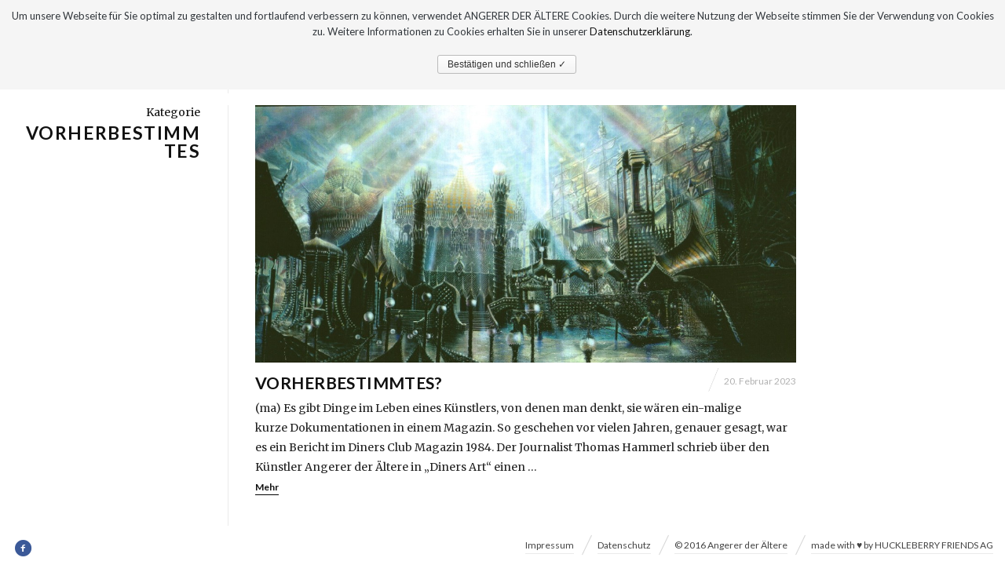

--- FILE ---
content_type: text/html; charset=UTF-8
request_url: https://www.angerer-der-aeltere.de/tag/vorherbestimmtes/
body_size: 5555
content:
<!DOCTYPE html><html
lang="de" prefix="og: http://ogp.me/ns#" class="horizontal-page horizontal-posts"><head><link
rel="stylesheet" type="text/css" href="https://www.angerer-der-aeltere.de/wp-content/cache/minify/000000/XY5dDgIhDAYvBOI-eR6EYhpLSyj17_TiaqLr63QmX5eQhEdMwxfp1R8CciLLoCGpBh13AnXLlOSM4FkGJlhPpc9uV5HdPhSym72LE8kx0h_rmLekzBaI5EvXpa3UQZuw4gXctfnXm8AjWCOJWT-iT6ZDKj5-WlPoTw.css" media="all" /><meta
charset="UTF-8" /><meta
name="viewport" content="width=device-width, initial-scale=1, maximum-scale=1, user-scalable=no" /><meta
http-equiv="X-UA-Compatible" content="IE=Edge,chrome=1"><title>vorherbestimmtes Archives - Angerer der Ältere</title><link
rel="profile" href="http://gmpg.org/xfn/11" /><link
rel="pingback" href="https://www.angerer-der-aeltere.de/xmlrpc.php" /><link
href="https://fonts.googleapis.com/css?family=Merriweather" rel="stylesheet" type="text/css"><link
href="https://fonts.googleapis.com/css?family=Lato:300,400,700" rel="stylesheet" type="text/css"> <!--[if lt IE 9]><script src="https://www.angerer-der-aeltere.de/wp-content/themes/fluxus/js/html5.js" type="text/javascript"></script><link
rel="stylesheet" href="https://www.angerer-der-aeltere.de/wp-content/themes/fluxus/css/ie.css" type="text/css" media="all" /><script type="text/javascript">window.oldie=true;</script><![endif]--><link
rel="canonical" href="https://www.angerer-der-aeltere.de/tag/vorherbestimmtes/" /><meta
property="og:locale" content="de_DE" /><meta
property="og:type" content="object" /><meta
property="og:title" content="vorherbestimmtes Archives - Angerer der Ältere" /><meta
property="og:url" content="https://www.angerer-der-aeltere.de/tag/vorherbestimmtes/" /><meta
property="og:site_name" content="Angerer der Ältere" /><link
rel='dns-prefetch' href='//s.w.org' /><link
rel="alternate" type="application/rss+xml" title="Angerer der Ältere &raquo; Feed" href="https://www.angerer-der-aeltere.de/feed/" /><link
rel="alternate" type="application/rss+xml" title="Angerer der Ältere &raquo; Kommentar-Feed" href="https://www.angerer-der-aeltere.de/comments/feed/" /><link
rel="alternate" type="application/rss+xml" title="Angerer der Ältere &raquo; vorherbestimmtes Schlagwort-Feed" href="https://www.angerer-der-aeltere.de/tag/vorherbestimmtes/feed/" /><script type="text/javascript">/*<![CDATA[*/window._wpemojiSettings={"baseUrl":"https:\/\/s.w.org\/images\/core\/emoji\/2\/72x72\/","ext":".png","svgUrl":"https:\/\/s.w.org\/images\/core\/emoji\/2\/svg\/","svgExt":".svg","source":{"concatemoji":"https:\/\/www.angerer-der-aeltere.de\/wp-includes\/js\/wp-emoji-release.min.js?ver=4.6.30"}};!function(e,o,t){var a,n,r;function i(e){var t=o.createElement("script");t.src=e,t.type="text/javascript",o.getElementsByTagName("head")[0].appendChild(t)}for(r=Array("simple","flag","unicode8","diversity","unicode9"),t.supports={everything:!0,everythingExceptFlag:!0},n=0;n<r.length;n++)t.supports[r[n]]=function(e){var t,a,n=o.createElement("canvas"),r=n.getContext&&n.getContext("2d"),i=String.fromCharCode;if(!r||!r.fillText)return!1;switch(r.textBaseline="top",r.font="600 32px Arial",e){case"flag":return(r.fillText(i(55356,56806,55356,56826),0,0),n.toDataURL().length<3e3)?!1:(r.clearRect(0,0,n.width,n.height),r.fillText(i(55356,57331,65039,8205,55356,57096),0,0),a=n.toDataURL(),r.clearRect(0,0,n.width,n.height),r.fillText(i(55356,57331,55356,57096),0,0),a!==n.toDataURL());case"diversity":return r.fillText(i(55356,57221),0,0),a=(t=r.getImageData(16,16,1,1).data)[0]+","+t[1]+","+t[2]+","+t[3],r.fillText(i(55356,57221,55356,57343),0,0),a!=(t=r.getImageData(16,16,1,1).data)[0]+","+t[1]+","+t[2]+","+t[3];case"simple":return r.fillText(i(55357,56835),0,0),0!==r.getImageData(16,16,1,1).data[0];case"unicode8":return r.fillText(i(55356,57135),0,0),0!==r.getImageData(16,16,1,1).data[0];case"unicode9":return r.fillText(i(55358,56631),0,0),0!==r.getImageData(16,16,1,1).data[0]}return!1}(r[n]),t.supports.everything=t.supports.everything&&t.supports[r[n]],"flag"!==r[n]&&(t.supports.everythingExceptFlag=t.supports.everythingExceptFlag&&t.supports[r[n]]);t.supports.everythingExceptFlag=t.supports.everythingExceptFlag&&!t.supports.flag,t.DOMReady=!1,t.readyCallback=function(){t.DOMReady=!0},t.supports.everything||(a=function(){t.readyCallback()},o.addEventListener?(o.addEventListener("DOMContentLoaded",a,!1),e.addEventListener("load",a,!1)):(e.attachEvent("onload",a),o.attachEvent("onreadystatechange",function(){"complete"===o.readyState&&t.readyCallback()})),(a=t.source||{}).concatemoji?i(a.concatemoji):a.wpemoji&&a.twemoji&&(i(a.twemoji),i(a.wpemoji)))}(window,document,window._wpemojiSettings);/*]]>*/</script><style type="text/css">img.wp-smiley,img.emoji{display:inline !important;border:none !important;box-shadow:none !important;height:1em !important;width:1em !important;margin:0
.07em !important;vertical-align:-0.1em !important;background:none !important;padding:0
!important}</style><script type="text/javascript" src="https://www.angerer-der-aeltere.de/wp-content/cache/minify/000000/M9bPKixNLarUMYYydHMz04sSS1L1cjPzAA.js"></script><script type='text/javascript'>var cnArgs={"ajaxurl":"https:\/\/www.angerer-der-aeltere.de\/wp-admin\/admin-ajax.php","hideEffect":"slide","onScroll":"no","onScrollOffset":"100","cookieName":"cookie_notice_accepted","cookieValue":"TRUE","cookieTime":"2592000","cookiePath":"\/","cookieDomain":"","redirection":"","cache":"1"};</script><script type="text/javascript" src="https://www.angerer-der-aeltere.de/wp-content/cache/minify/000000/M9RPzs_PzkzVzcsvyUxO1c8q1k8rys8r0cvNzAMA.js"></script><link
rel='https://api.w.org/' href='https://www.angerer-der-aeltere.de/wp-json/' /><link
rel="EditURI" type="application/rsd+xml" title="RSD" href="https://www.angerer-der-aeltere.de/xmlrpc.php?rsd" /><link
rel="wlwmanifest" type="application/wlwmanifest+xml" href="https://www.angerer-der-aeltere.de/wp-includes/wlwmanifest.xml" /><meta
name="generator" content="WordPress 4.6.30" /><meta
property="og:image" content="https://www.angerer-der-aeltere.de/wp-content/uploads/2014/10/Silberstadt_Nacht.jpg" /><link
rel='shortcut icon' href='https://www.angerer-der-aeltere.de/wp-content/uploads/2016/03/favicon.png' /></head><body
class="archive tag tag-vorherbestimmtes tag-4039"><div
id="page-wrapper"><header
id="header" class="clearfix"> <hgroup><h1 class="site-title"> <a
href="https://www.angerer-der-aeltere.de/" title="Angerer der Ältere" rel="home"> <img
class="logo" src="https://www.angerer-der-aeltere.de/wp-content/uploads/2016/02/angerer_der_aeltere_190px_logo_2016.jpg" alt="" width="190" height="93"  /> <img
class="logo-retina" src="https://www.angerer-der-aeltere.de/wp-content/uploads/2016/02/angerer_der_aeltere_190px_logo_2016.jpg" alt="" width="95" height="47"  /> </a></h1> </hgroup><div
class="site-navigation" data-image=""> <nav
class="primary-navigation"><ul
id="menu-hauptmenue" class="menu"><li
id="menu-item-49" class="menu-item menu-item-type-post_type menu-item-object-page menu-item-has-children has-children menu-item-49"><a
href="https://www.angerer-der-aeltere.de/werke/">Werke</a><ul
class="sub-menu"><li
id="menu-item-2609" class="menu-item menu-item-type-post_type menu-item-object-fluxus_portfolio menu-item-2609"><a
href="https://www.angerer-der-aeltere.de/werke/christliche-kunst-ars-sacra/">Christliche Kunst – Ars Sacra – Kirchen und Kapellen</a></li><li
id="menu-item-2615" class="menu-item menu-item-type-post_type menu-item-object-fluxus_portfolio menu-item-2615"><a
href="https://www.angerer-der-aeltere.de/werke/aquarelle/">Aquarelle 2000-2020</a></li><li
id="menu-item-137" class="menu-item menu-item-type-post_type menu-item-object-fluxus_portfolio menu-item-137"><a
href="https://www.angerer-der-aeltere.de/werke/aquarelle-zeichnungen/">Zeichnungen</a></li><li
id="menu-item-138" class="menu-item menu-item-type-post_type menu-item-object-fluxus_portfolio menu-item-138"><a
href="https://www.angerer-der-aeltere.de/werke/architektur/">Architektur</a></li><li
id="menu-item-139" class="menu-item menu-item-type-post_type menu-item-object-fluxus_portfolio menu-item-139"><a
href="https://www.angerer-der-aeltere.de/werke/architektur-erloeserkapelle/">Architektur Erlöserkapelle</a></li><li
id="menu-item-140" class="menu-item menu-item-type-post_type menu-item-object-fluxus_portfolio menu-item-140"><a
href="https://www.angerer-der-aeltere.de/werke/bildhauerei/">Bildhauerei</a></li><li
id="menu-item-2618" class="menu-item menu-item-type-post_type menu-item-object-fluxus_portfolio menu-item-2618"><a
href="https://www.angerer-der-aeltere.de/werke/buecher-2/">Bücher</a></li><li
id="menu-item-142" class="menu-item menu-item-type-post_type menu-item-object-fluxus_portfolio menu-item-142"><a
href="https://www.angerer-der-aeltere.de/werke/design/">Design – Kunst und Technik</a></li><li
id="menu-item-143" class="menu-item menu-item-type-post_type menu-item-object-fluxus_portfolio menu-item-143"><a
href="https://www.angerer-der-aeltere.de/werke/film-buehnenbild/">Film und Bühnenbild</a></li><li
id="menu-item-749" class="menu-item menu-item-type-post_type menu-item-object-fluxus_portfolio menu-item-has-children has-children menu-item-749"><a
href="https://www.angerer-der-aeltere.de/werke/gemaelde/">Gemälde</a><ul
class="sub-menu"><li
id="menu-item-144" class="menu-item menu-item-type-post_type menu-item-object-fluxus_portfolio menu-item-144"><a
href="https://www.angerer-der-aeltere.de/werke/gemaelde-1978-2000/">Gemälde 1978-2000</a></li><li
id="menu-item-145" class="menu-item menu-item-type-post_type menu-item-object-fluxus_portfolio menu-item-145"><a
href="https://www.angerer-der-aeltere.de/werke/gemaelde-2001-2010/">Gemälde 2001-2010</a></li><li
id="menu-item-146" class="menu-item menu-item-type-post_type menu-item-object-fluxus_portfolio menu-item-146"><a
href="https://www.angerer-der-aeltere.de/werke/gemaelde-2011-2020/">Gemälde 2011-</a></li></ul></li><li
id="menu-item-147" class="menu-item menu-item-type-post_type menu-item-object-fluxus_portfolio menu-item-147"><a
href="https://www.angerer-der-aeltere.de/werke/innenarchitektur/">Innenarchitektur</a></li><li
id="menu-item-148" class="menu-item menu-item-type-post_type menu-item-object-fluxus_portfolio menu-item-148"><a
href="https://www.angerer-der-aeltere.de/werke/kunstdrucke-1980-1990/">Kunstdrucke 1980-1990</a></li><li
id="menu-item-149" class="menu-item menu-item-type-post_type menu-item-object-fluxus_portfolio menu-item-149"><a
href="https://www.angerer-der-aeltere.de/werke/lithografien/">Lithografien</a></li><li
id="menu-item-6209" class="menu-item menu-item-type-post_type menu-item-object-fluxus_portfolio menu-item-6209"><a
href="https://www.angerer-der-aeltere.de/werke/portraitmalerei/">Portraitmalerei</a></li><li
id="menu-item-150" class="menu-item menu-item-type-post_type menu-item-object-fluxus_portfolio menu-item-150"><a
href="https://www.angerer-der-aeltere.de/werke/produktdesign/">Produktdesign – Auftragskunst</a></li><li
id="menu-item-151" class="menu-item menu-item-type-post_type menu-item-object-fluxus_portfolio menu-item-151"><a
href="https://www.angerer-der-aeltere.de/werke/radierungen/">Radierungen</a></li></ul></li><li
id="menu-item-46" class="menu-item menu-item-type-post_type menu-item-object-page menu-item-46"><a
href="https://www.angerer-der-aeltere.de/vita/">Vita</a></li><li
id="menu-item-910" class="menu-item menu-item-type-taxonomy menu-item-object-category menu-item-has-children has-children menu-item-910"><a
href="https://www.angerer-der-aeltere.de/category/presse/">Presse</a><ul
class="sub-menu"><li
id="menu-item-916" class="menu-item menu-item-type-taxonomy menu-item-object-category menu-item-916"><a
href="https://www.angerer-der-aeltere.de/category/presse/presse-aktuell/">Presse Aktuell</a></li><li
id="menu-item-913" class="menu-item menu-item-type-taxonomy menu-item-object-category menu-item-913"><a
href="https://www.angerer-der-aeltere.de/category/presse/presse-archiv/">Presse Archiv</a></li></ul></li><li
id="menu-item-911" class="menu-item menu-item-type-taxonomy menu-item-object-category menu-item-has-children has-children menu-item-911"><a
href="https://www.angerer-der-aeltere.de/category/austellungen/">Austellungen</a><ul
class="sub-menu"><li
id="menu-item-914" class="menu-item menu-item-type-taxonomy menu-item-object-category menu-item-914"><a
href="https://www.angerer-der-aeltere.de/category/austellungen/austellungen-aktuell/">Austellungen Aktuell</a></li><li
id="menu-item-915" class="menu-item menu-item-type-taxonomy menu-item-object-category menu-item-915"><a
href="https://www.angerer-der-aeltere.de/category/austellungen/austellungen-archiv/">Austellungen Archiv</a></li></ul></li></ul></nav><nav
class="secondary-navigation"><ul
id="menu-menue-rechts" class="menu"><li
id="menu-item-2294" class="menu-item menu-item-type-post_type menu-item-object-page menu-item-2294"><a
href="https://www.angerer-der-aeltere.de/newsletter_angerer_der_aeltere/">Newsletter</a></li><li
id="menu-item-51" class="menu-item menu-item-type-post_type menu-item-object-page menu-item-51"><a
href="https://www.angerer-der-aeltere.de/kontakt/">Kontakt</a></li></ul></nav></div></header><div
id="main" class="site site-with-sidebar"><div
id="content" class="site-content"><div
class="horizontal-content"><div
class="horizontal-item"> <article
id="post-7058" class="post-7058 post type-post status-publish format-standard has-post-thumbnail hentry category-presse category-presse-aktuell tag-alter-waldfriedhof-muenchen tag-angerer-der-aeltere tag-anthologie tag-atelier tag-bavaria-filmstudios tag-bayerischer-filmpreis tag-biburg tag-buecher tag-cosmopolitain tag-die-unendliche-geschichte-ii tag-diners-club-magazin tag-divine-spark tag-erfolg tag-erloeserkapelle tag-filmarbeit tag-galerist tag-geiselgasteig tag-genres tag-grabmal tag-imagination tag-inspiration tag-intuition tag-journalist tag-kuenstler tag-my-inspiration-book tag-netzwerk tag-phantastik tag-produktionsgesellschaft tag-promotion tag-renommiert tag-single-card tag-thomas-hammerl tag-top-kreative tag-verfilmung tag-vorherbestimmtes tag-warner-bros post-with-media post-with-featured-image"> <a
class="thumbnail" href="https://www.angerer-der-aeltere.de/vorherbestimmtes/" title="Read more about Vorherbestimmtes?"> <img
src="https://www.angerer-der-aeltere.de/wp-content/uploads/2014/10/Silberstadt_Nacht-1166x555.jpg" class="resizable" width="1166" height="555" alt="" /> </a><div
class="text-contents"> <header
class="entry-header"><h1 class="entry-title"> <a
href="https://www.angerer-der-aeltere.de/vorherbestimmtes/" title="Permalink to Vorherbestimmtes?"> Vorherbestimmtes? </a></h1> <time
class="entry-date" datetime="2023-02-20T17:25:38+00:00" pubdate>20. Februar 2023</time> </header><div
class="entry-summary"><p>(ma) Es gibt Dinge im Leben eines Künstlers, von denen man denkt, sie wären ein-malige kurze Dokumentationen in einem Magazin. So geschehen vor vielen Jahren, genauer gesagt, war es ein Bericht im Diners Club Magazin 1984. Der Journalist Thomas Hammerl schrieb über den Künstler Angerer der Ältere in „Diners Art“ einen &hellip;<div
class="wrap-excerpt-more"><a
class="excerpt-more" href="https://www.angerer-der-aeltere.de/vorherbestimmtes/">Mehr</a></div></div></div></article></div></div></div><div
class="sidebar sidebar-general widget-area"><div
class="scroll-container"><div
class="scrollbar"><div
class="track"><div
class="thumb"><div
class="end"></div></div></div></div><div
class="viewport"><div
class="overview"> <hgroup
class="archive-results-hgroup"><h2 class="subtitle">Kategorie</h2><h1 class="title">vorherbestimmtes</h1> </hgroup></div></div></div></div></div><div
id="footer-push"></div></div><footer
id="footer"><div
class="footer-inner clearfix"><div
class="social-networks"><a
class="icon-social icon-facebook-circled" href="https://de-de.facebook.com/pages/Angerer-der-ltere/165389370218251" target="_blank" title="Connect on Facebook" rel="nofollow"></a></div><div
class="footer-links"><nav
class="footer-navigation"><ul
id="menu-sub" class="menu"><li
id="menu-item-52" class="menu-item menu-item-type-post_type menu-item-object-page menu-item-52"><a
href="https://www.angerer-der-aeltere.de/impressum/">Impressum</a></li><li
id="menu-item-5046" class="menu-item menu-item-type-post_type menu-item-object-page menu-item-5046"><a
href="https://www.angerer-der-aeltere.de/datenschutz/">Datenschutz</a></li><li
id="menu-item-2296" class="menu-item menu-item-type-custom menu-item-object-custom menu-item-2296"><a
href="https://www.angerer-der-aeltere.de/kontakt/">© 2016 Angerer der Ältere</a></li><li
id="menu-item-2295" class="menu-item menu-item-type-custom menu-item-object-custom menu-item-2295"><a
href="https://www.huckleberry-friends.de">made with  ♥ by  HUCKLEBERRY FRIENDS AG</a></li></ul></nav></div><div
class="nav-tip"> <a
href="#" class="button-minimal icon-left-open-mini" id="key-left"></a><a
href="#" class="button-minimal icon-right-open-mini" id="key-right"></a></div></div> </footer><script type="text/javascript" src="https://www.angerer-der-aeltere.de/wp-content/cache/minify/000000/M9RPzs8rSUwu0U3LL8rVNdfPzEvOKU1JLdbPAqLC0tSiSj2QjF5uZh4A.js"></script><script type='text/javascript'>var _wpcf7={"loaderUrl":"https:\/\/www.angerer-der-aeltere.de\/wp-content\/plugins\/contact-form-7\/images\/ajax-loader.gif","recaptcha":{"messages":{"empty":"Bitte best\u00e4tige, dass du nicht eine Maschine bist."}},"sending":"Senden ...","cached":"1"};</script><script type="text/javascript" src="https://www.angerer-der-aeltere.de/wp-content/cache/minify/000000/[base64].js"></script><script type="text/javascript" src="https://www.angerer-der-aeltere.de/wp-content/cache/minify/000000/M9BPyymtKC3WzyrWz03MzAMA.js"></script><script type="text/javascript" src="https://www.angerer-der-aeltere.de/wp-content/cache/minify/000000/M9BPyymtKC3WzyrWLy1OLdIx0S8v0E3NTUpN0cvNzAMA.js"></script><div
id="cookie-notice" role="banner" class="cn-top wp-default" style="color: #32373c; background-color: #f5f5f5;"><div
class="cookie-notice-container"><span
id="cn-notice-text">Um unsere Webseite für Sie optimal zu gestalten und fortlaufend verbessern zu können, verwendet ANGERER DER ÄLTERE Cookies. Durch die weitere Nutzung der Webseite stimmen Sie der Verwendung von Cookies zu. Weitere Informationen zu Cookies erhalten Sie in unserer <a
href="https://www.angerer-der-aeltere.de/datenschutz/" style="color: ffffff">Datenschutzerklärung</a>.<br><br></span><a
href="#" id="cn-accept-cookie" data-cookie-set="accept" class="cn-set-cookie button wp-default">Bestätigen und schließen ✓</a></div></div><script>(function(i,s,o,g,r,a,m){i['GoogleAnalyticsObject']=r;i[r]=i[r]||function(){(i[r].q=i[r].q||[]).push(arguments)},i[r].l=1*new Date();a=s.createElement(o),m=s.getElementsByTagName(o)[0];a.async=1;a.src=g;m.parentNode.insertBefore(a,m)})(window,document,'script','//www.google-analytics.com/analytics.js','ga');ga('create','UA-73266141-1','auto');ga('send','pageview');</script></body></html>